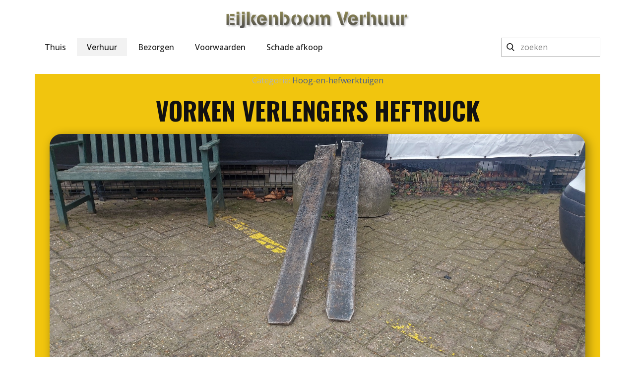

--- FILE ---
content_type: text/html; charset=utf-8
request_url: https://eijkenboomverhuur.nl/verhuur/hoog-en-hefwerktuigen/vorken-verlengers-heftruck
body_size: 5300
content:
<!DOCTYPE html>
<html lang="nl-nl" dir="ltr">
<head>
        <meta name="viewport" content="width=device-width, initial-scale=1.0" />
    
    
    <meta charset="utf-8">
	<base href="https://eijkenboomverhuur.nl/verhuur/hoog-en-hefwerktuigen/vorken-verlengers-heftruck">
	<meta name="author" content="eijkenboomverhuur">
	<meta name="generator" content="Nicepage 5.0.7, nicepage.com">
	<title>Vorken verlengers Heftruck</title>
<link href="https://cdn.jsdelivr.net/gh/fancyapps/fancybox@3.5.7/dist/jquery.fancybox.min.css" rel="stylesheet" />
	<link href="/plugins/content/jw_sig/jw_sig/tmpl/Classic/css/template.css?v=4.2" rel="stylesheet" />
<script type="application/json" class="joomla-script-options new">{"system.paths":{"root":"","rootFull":"https:\/\/eijkenboomverhuur.nl\/","base":"","baseFull":"https:\/\/eijkenboomverhuur.nl\/"},"csrf.token":"530357a64487fd98950997eab07177a9"}</script>
	<script src="/media/system/js/core.min.js?3b2c7481f479d57ca6a59403341a2e378a288779"></script>
	<script src="/media/vendor/bootstrap/js/bootstrap-es5.min.js?5.1.3" nomodule defer></script>
	<script src="/media/vendor/jquery/js/jquery.min.js?3.6.0"></script>
	<script src="/media/legacy/js/jquery-noconflict.min.js?04499b98c0305b16b373dff09fe79d1290976288"></script>
	<script src="/media/vendor/bootstrap/js/alert.min.js?5.1.3" type="module"></script>
	<script src="/media/vendor/bootstrap/js/button.min.js?5.1.3" type="module"></script>
	<script src="/media/vendor/bootstrap/js/carousel.min.js?5.1.3" type="module"></script>
	<script src="/media/vendor/bootstrap/js/collapse.min.js?5.1.3" type="module"></script>
	<script src="/media/vendor/bootstrap/js/dropdown.min.js?5.1.3" type="module"></script>
	<script src="/media/vendor/bootstrap/js/modal.min.js?5.1.3" type="module"></script>
	<script src="/media/vendor/bootstrap/js/offcanvas.min.js?5.1.3" type="module"></script>
	<script src="/media/vendor/bootstrap/js/popover.min.js?5.1.3" type="module"></script>
	<script src="/media/vendor/bootstrap/js/scrollspy.min.js?5.1.3" type="module"></script>
	<script src="/media/vendor/bootstrap/js/tab.min.js?5.1.3" type="module"></script>
	<script src="/media/vendor/bootstrap/js/toast.min.js?5.1.3" type="module"></script>
	<script src="https://cdn.jsdelivr.net/gh/fancyapps/fancybox@3.5.7/dist/jquery.fancybox.min.js"></script>
	<script>
        (function($) {
            $(document).ready(function() {
                $.fancybox.defaults.i18n.en = {
                    CLOSE: 'Close',
                    NEXT: 'Next',
                    PREV: 'Previous',
                    ERROR: 'The requested content cannot be loaded.<br/>Please try again later.',
                    PLAY_START: 'Start slideshow',
                    PLAY_STOP: 'Pause slideshow',
                    FULL_SCREEN: 'Full screen',
                    THUMBS: 'Thumbnails',
                    DOWNLOAD: 'Download',
                    SHARE: 'Share',
                    ZOOM: 'Zoom'
                };
                $.fancybox.defaults.lang = 'en';
                $('a.fancybox-gallery').fancybox({
                    buttons: [
                        'slideShow',
                        'fullScreen',
                        'thumbs',
                        'share',
                        'download',
                        //'zoom',
                        'close'
                    ],
                    beforeShow: function(instance, current) {
                        if (current.type === 'image') {
                            var title = current.opts.$orig.attr('title');
                            current.opts.caption = (title.length ? '<b class="fancyboxCounter">Image ' + (current.index + 1) + ' of ' + instance.group.length + '</b>' + ' | ' + title : '');
                        }
                    }
                });
            });
        })(jQuery);
    </script>
	<script type="application/ld+json">
{
    "@context": "http://schema.org",
    "@type": "Article",
    "articleBody": "verlengers 2.00m\r\n \r\nAls optie:\u00a0\r\nDagprijs ex btw: 10,00\r\nDag Totaal inclusief: \u20ac13,10\r\nWeekprijs ex btw: \u20ac 40,00\r\nWeekprijs Totaal inclusief : \u20ac 52,40\r\n\u00a0\r\n\u00a0Los verhuur:\r\nDagprijs ex btw: \u20ac 20,-\r\nDagprijs Totaal inclusief: \u20ac 26,20\r\nWeekprijs ex btw: \u20ac 80,00\r\nWeekprijs Totaal inclusief: \u20ac 104,80\r\n\u00a0\r\n2.00 m lang 1500 kg draagkracht\r\n\n\n\n\n\n        \n        \n            \n        \n    \n        \n        \n            \n        \n    \n        &nbsp;\n\n\n\n\n\n",
    "mainEntityOfPage": {
        "@type": "WebPage",
        "@id": "https://eijkenboomverhuur.nl/verhuur/hoog-en-hefwerktuigen/vorken-verlengers-heftruck"
    },
    "headline": "Vorken verlengers Heftruck",
    "description": "verlengers 2.00m\r\n",
        "image": {
        "@type": "ImageObject",
        "url": "https://eijkenboomverhuur.nl/verhuur/hoog-en-hefwerktuigen/https://eijkenboomverhuur.nl/images/ver/verlachter.jpg#joomlaImage://local-images/ver/verlachter.jpg?width=1920&height=865",
        "height": ,
        "width":     },
        "datePublished": "2023-02-16T12:39:34+0000",
    "dateCreated": "2023-02-16T12:39:34+0000",
    "dateModified": "2025-12-01T08:14:16+0000",
    "author": {
        "@type": "Person",
        "name": "eijkenboomverhuur"
    },
    "publisher": {
        "@type": "Organization",
          "logo": {
            "@type": "ImageObject",
            "height": "34",
            "width": "390",
            "url": "https://eijkenboomverhuur.nl/templates/eijkenboom6a/images/logo.png"
          },
        "name": "eijkenboom"
    }
}

    </script>
	<style>
.u-section-1 .u-sheet-1 {
  min-height: 742px;
}
.u-section-1 .u-post-details-1 {
  min-height: 682px;
  margin-top: 0;
  margin-bottom: 60px;
  background-image: none;
}
.u-section-1 .u-container-layout-1 {
  padding: 0 30px 30px;
}
.u-section-1 .u-metadata-1 {
  margin: 0 auto;
}
.u-section-1 .u-text-1 {
  margin-top: 20px;
  margin-bottom: 0;
  margin-left: 0;
  font-weight: 700;
  text-transform: uppercase;
}
.u-section-1 .u-image-1 {
  height: 486px;
  margin-top: 20px;
  margin-bottom: 0;
  margin-left: 0;
  box-shadow: 5px 5px 20px 0 rgba(0,0,0,0.4);
}
.u-section-1 .u-text-2 {
  margin-bottom: 0;
  margin-top: 20px;
  margin-left: 0;
}
@media (max-width: 1199px) {
  .u-section-1 .u-image-1 {
    margin-left: initial;
  }
}
@media (max-width: 991px) {
  .u-section-1 .u-sheet-1 {
    min-height: 738px;
  }
  .u-section-1 .u-container-layout-1 {
    padding-top: 0;
  }
  .u-section-1 .u-image-1 {
    height: 408px;
    margin-left: initial;
  }
}
@media (max-width: 767px) {
  .u-section-1 .u-sheet-1 {
    min-height: 709px;
  }
  .u-section-1 .u-container-layout-1 {
    padding-left: 10px;
    padding-right: 10px;
  }
  .u-section-1 .u-image-1 {
    height: 379px;
    margin-left: initial;
  }
}
@media (max-width: 575px) {
  .u-section-1 .u-sheet-1 {
    min-height: 613px;
  }
  .u-section-1 .u-image-1 {
    height: 245px;
    margin-left: initial;
  }
}.u-section-2 .u-sheet-1 {
  min-height: 113px;
}
.u-section-2 .u-position-1 {
  min-height: 113px;
  margin-top: 0;
  margin-bottom: 0;
  height: auto;
}
</style>
    <meta name="theme-color" content="#4a5e8b">
    <link rel="stylesheet" href="/templates/eijkenboom6a/css/default.css" media="screen" type="text/css" />
        <link rel="stylesheet" href="/templates/eijkenboom6a/css/template.css" media="screen" type="text/css" />
    <link rel="stylesheet" href="/templates/eijkenboom6a/css/media.css" id="theme-media-css" media="screen" type="text/css" />
    <link id="u-google-font" rel="stylesheet" href="https://fonts.googleapis.com/css?family=Oswald:200,300,400,500,600,700|Open+Sans:300,300i,400,400i,500,500i,600,600i,700,700i,800,800i">
    <style>
 .u-header {
  background-image: none;
}
.u-header .u-sheet-1 {
  min-height: 149px;
}
.u-header .u-image-1 {
  width: 390px;
  height: 34px;
  margin: 22px auto 0;
}
.u-header .u-logo-image-1 {
  width: 100%;
  height: 100%;
}
.u-header .u-menu-1 {
  margin: 21px auto 0 0;
}
.u-header .u-nav-1 {
  font-weight: 500;
  font-size: 1rem;
}
.u-header .u-nav-2 {
  font-size: 1rem;
  width: 183px;
  margin: 27px auto 0 25px;
}
.u-header .u-search-1 {
  height: auto;
  width: 200px;
  min-height: 38px;
  margin: -37px 0 9px auto;
}
.u-header .u-btn-1 {
  margin: -84px auto 40px;
}
@media (max-width: 575px) {
  .u-header .u-image-1 {
    width: 340px;
    height: 29px;
    margin-top: 26px;
    margin-left: 0;
    margin-right: 0;
  }
  .u-header .u-menu-1 {
    margin-top: 22px;
  }
  .u-header .u-search-1 {
    margin-top: 1px;
    margin-right: 58px;
    margin-bottom: 0;
  }
}
</style>
<style>
 .u-footer {
  background-image: none;
}
.u-footer .u-sheet-1 {
  min-height: 142px;
}
.u-footer .u-text-1 {
  margin: 49px 339px 49px 362px;
}
@media (max-width: 1199px) {
  .u-footer .u-sheet-1 {
    min-height: 99px;
  }
  .u-footer .u-text-1 {
    width: 417px;
    margin-left: 262px;
    margin-right: 239px;
  }
}
@media (max-width: 991px) {
  .u-footer .u-sheet-1 {
    min-height: 76px;
  }
  .u-footer .u-text-1 {
    margin-left: 152px;
    margin-right: 129px;
  }
}
@media (max-width: 767px) {
  .u-footer .u-sheet-1 {
    min-height: 57px;
  }
  .u-footer .u-text-1 {
    margin-left: 62px;
    margin-right: 39px;
  }
}
@media (max-width: 575px) {
  .u-footer .u-sheet-1 {
    min-height: 36px;
  }
  .u-footer .u-text-1 {
    width: 340px;
    margin-left: 0;
    margin-right: 0;
  }
}
</style>        <script src="/templates/eijkenboom6a/scripts/script.js"></script>
        <script type="application/ld+json">
{
	"@context": "http://schema.org",
	"@type": "Organization",
	"name": "eijkenboom",
	"sameAs": [],
	"url": "https://eijkenboomverhuur.nl/verhuur/hoog-en-hefwerktuigen/vorken-verlengers-heftruck",
	"logo": "https://eijkenboomverhuur.nl/templates/eijkenboom6a/images/logo.png"
}
</script>
                    <link rel="canonical" href="https://eijkenboomverhuur.nl/verhuur/hoog-en-hefwerktuigen/vorken-verlengers-heftruck"><meta property="og:site_name" content="eijkenboom"><meta property="og:url" content="https://eijkenboomverhuur.nl/verhuur/hoog-en-hefwerktuigen/vorken-verlengers-heftruck"><meta property="og:title" content="Vorken verlengers Heftruck"><meta property="og:type" content="article"><meta property="og:description" content="eijkenboom"><meta property="og:image" content="https://eijkenboomverhuur.nl/verhuur/hoog-en-hefwerktuigen/https://eijkenboomverhuur.nl/images/ver/verlachter.jpg#joomlaImage://local-images/ver/verlachter.jpg?width=1920&height=865"><meta property="og:image:secure_url" content="https://eijkenboomverhuur.nl/verhuur/hoog-en-hefwerktuigen/https://eijkenboomverhuur.nl/images/ver/verlachter.jpg#joomlaImage://local-images/ver/verlachter.jpg?width=1920&height=865"><meta property="og:image:height" content=""><meta property="og:image:width" content="">        
    
    
</head>
<body class="u-body u-xl-mode">

    <header class="u-clearfix u-header u-header" id="sec-e826">
  <div class="u-clearfix u-sheet u-sheet-1">
    <a href="https://eijkenboomverhuur.nl" class="u-align-center u-image u-logo u-image-1" data-image-width="390" data-image-height="34" title="Eijkenboomverhuur">
      <img src="https://eijkenboomverhuur.nl/templates/eijkenboom6a/images/logo.png" class="u-logo-image u-logo-image-1">
    </a>
    	<nav class="u-menu u-menu-dropdown u-offcanvas u-menu-1" data-responsive-from="MD" data-submenu-level="on-click">
      <div class="menu-collapse" style="font-size: 1rem; letter-spacing: 0px; font-weight: 700;" wfd-invisible="true">
        <a class="u-button-style u-custom-active-border-color u-custom-active-color u-custom-border u-custom-border-color u-custom-borders u-custom-hover-border-color u-custom-hover-color u-custom-left-right-menu-spacing u-custom-padding-bottom u-custom-text-active-color u-custom-text-color u-custom-text-decoration u-custom-text-hover-color u-custom-top-bottom-menu-spacing u-nav-link u-text-active-palette-1-base u-text-hover-palette-2-base" href="#">
          <svg class="u-svg-link" viewBox="0 0 24 24"><use xmlns:xlink="http://www.w3.org/1999/xlink" xlink:href="#menu-hamburger"></use></svg>
          <svg class="u-svg-content" version="1.1" id="menu-hamburger" viewBox="0 0 16 16" x="0px" y="0px" xmlns:xlink="http://www.w3.org/1999/xlink" xmlns="http://www.w3.org/2000/svg"><g><rect y="1" width="16" height="2"></rect><rect y="7" width="16" height="2"></rect><rect y="13" width="16" height="2"></rect>
</g></svg>
        </a>
      </div>
      <div class="u-custom-menu u-nav-container" wfd-invisible="true">
        <ul class="u-nav u-spacing-2 u-unstyled u-nav-1">
            <li class="u-nav-item item-115 default"><a class="u-active-grey-5 u-button-style u-hover-grey-10 u-nav-link u-text-active-grey-90 u-text-grey-90 u-text-hover-grey-90  " style="padding: 10px 20px;" href="/"><span>Thuis</span></a></li><li class="u-nav-item item-118 active deeper parent"><a class="u-active-grey-5 u-button-style u-hover-grey-10 u-nav-link u-text-active-grey-90 u-text-grey-90 u-text-hover-grey-90  " href="#" style="padding: 10px 20px;"><span>Verhuur</span></a><div class="u-nav-popup"><ul class="u-h-spacing-20 u-nav u-unstyled u-v-spacing-10 u-block-241e-24"><li class="u-nav-item item-119"><a class="u-button-style u-grey-5 u-hover-grey-15 u-nav-link  " href="/verhuur/aanhangwagens"><span>Aanhangwagens</span></a></li><li class="u-nav-item item-128"><a class="u-button-style u-grey-5 u-hover-grey-15 u-nav-link  " href="/verhuur/grondverzet"><span>Grondverzet</span></a></li><li class="u-nav-item item-129"><a class="u-button-style u-grey-5 u-hover-grey-15 u-nav-link  " href="/verhuur/tuin-park"><span>Tuin &amp; Park</span></a></li><li class="u-nav-item item-130 current active"><a class="u-button-style u-grey-5 u-hover-grey-15 u-nav-link  active" href="/verhuur/hoog-en-hefwerktuigen"><span>Hoog &amp; Hefwerktuigen</span></a></li><li class="u-nav-item item-131"><a class="u-button-style u-grey-5 u-hover-grey-15 u-nav-link  " href="/verhuur/bestrating-en-betonbewerken"><span>Bestrating &amp; Betonbewerken</span></a></li><li class="u-nav-item item-132"><a class="u-button-style u-grey-5 u-hover-grey-15 u-nav-link  " href="/verhuur/bouwmaterialen"><span>Bouwmaterialen</span></a></li><li class="u-nav-item item-133"><a class="u-button-style u-grey-5 u-hover-grey-15 u-nav-link  " href="/verhuur/overige"><span>Overige</span></a></li></ul></div></li><li class="u-nav-item item-126"><a class="u-active-grey-5 u-button-style u-hover-grey-10 u-nav-link u-text-active-grey-90 u-text-grey-90 u-text-hover-grey-90  " style="padding: 10px 20px;" href="/bezorgen"><span>Bezorgen</span></a></li><li class="u-nav-item item-127"><a class="u-active-grey-5 u-button-style u-hover-grey-10 u-nav-link u-text-active-grey-90 u-text-grey-90 u-text-hover-grey-90  " style="padding: 10px 20px;" href="/voorwaarden"><span>Voorwaarden</span></a></li><li class="u-nav-item item-138"><a class="u-active-grey-5 u-button-style u-hover-grey-10 u-nav-link u-text-active-grey-90 u-text-grey-90 u-text-hover-grey-90  " style="padding: 10px 20px;" href="/schade-afkoop"><span>Schade afkoop</span></a></li></ul>
      </div>
      <div class="u-custom-menu u-nav-container-collapse" wfd-invisible="true">
        <div class="u-black u-container-style u-inner-container-layout u-opacity u-opacity-95 u-sidenav">
          <div class="u-inner-container-layout u-sidenav-overflow">
            <div class="u-menu-close"></div>
            <ul class="u-align-center u-nav u-popupmenu-items u-spacing-1 u-text-white u-unstyled u-nav-2">
            <li class="u-nav-item item-115 default"><a class="u-button-style u-nav-link  " href="/"><span>Thuis</span></a></li><li class="u-nav-item item-118 active deeper parent"><a class="u-button-style u-nav-link  " href="#"><span>Verhuur</span></a><div class="u-nav-popup"><ul class="u-h-spacing-20 u-nav u-unstyled u-v-spacing-10 u-block-241e-26"><li class="u-nav-item item-119"><a class="u-button-style u-grey-5 u-hover-grey-15 u-nav-link  " href="/verhuur/aanhangwagens"><span>Aanhangwagens</span></a></li><li class="u-nav-item item-128"><a class="u-button-style u-grey-5 u-hover-grey-15 u-nav-link  " href="/verhuur/grondverzet"><span>Grondverzet</span></a></li><li class="u-nav-item item-129"><a class="u-button-style u-grey-5 u-hover-grey-15 u-nav-link  " href="/verhuur/tuin-park"><span>Tuin &amp; Park</span></a></li><li class="u-nav-item item-130 current active"><a class="u-button-style u-grey-5 u-hover-grey-15 u-nav-link  active" href="/verhuur/hoog-en-hefwerktuigen"><span>Hoog &amp; Hefwerktuigen</span></a></li><li class="u-nav-item item-131"><a class="u-button-style u-grey-5 u-hover-grey-15 u-nav-link  " href="/verhuur/bestrating-en-betonbewerken"><span>Bestrating &amp; Betonbewerken</span></a></li><li class="u-nav-item item-132"><a class="u-button-style u-grey-5 u-hover-grey-15 u-nav-link  " href="/verhuur/bouwmaterialen"><span>Bouwmaterialen</span></a></li><li class="u-nav-item item-133"><a class="u-button-style u-grey-5 u-hover-grey-15 u-nav-link  " href="/verhuur/overige"><span>Overige</span></a></li></ul></div></li><li class="u-nav-item item-126"><a class="u-button-style u-nav-link  " href="/bezorgen"><span>Bezorgen</span></a></li><li class="u-nav-item item-127"><a class="u-button-style u-nav-link  " href="/voorwaarden"><span>Voorwaarden</span></a></li><li class="u-nav-item item-138"><a class="u-button-style u-nav-link  " href="/schade-afkoop"><span>Schade afkoop</span></a></li></ul>
          </div>
        </div>
        <div class="u-black u-menu-overlay u-opacity u-opacity-70" wfd-invisible="true"></div>
      </div>
    </nav>
    <form action="/component/finder/search?Itemid=115" method="post" class="u-border-1 u-border-grey-30 u-search u-search-left u-white u-search-1">
      <button class="u-search-button" type="submit">
        <span class="u-search-icon u-spacing-10">
          <svg class="u-svg-link" preserveAspectRatio="xMidYMin slice" viewBox="0 0 56.966 56.966"><use xmlns:xlink="http://www.w3.org/1999/xlink" xlink:href="#svg-f613"></use></svg>
          <svg xmlns="http://www.w3.org/2000/svg" xmlns:xlink="http://www.w3.org/1999/xlink" version="1.1" id="svg-f613" x="0px" y="0px" viewBox="0 0 56.966 56.966" style="enable-background:new 0 0 56.966 56.966;" xml:space="preserve" class="u-svg-content"><path d="M55.146,51.887L41.588,37.786c3.486-4.144,5.396-9.358,5.396-14.786c0-12.682-10.318-23-23-23s-23,10.318-23,23  s10.318,23,23,23c4.761,0,9.298-1.436,13.177-4.162l13.661,14.208c0.571,0.593,1.339,0.92,2.162,0.92  c0.779,0,1.518-0.297,2.079-0.837C56.255,54.982,56.293,53.08,55.146,51.887z M23.984,6c9.374,0,17,7.626,17,17s-7.626,17-17,17  s-17-7.626-17-17S14.61,6,23.984,6z"></path></svg>
        </span>
      </button>
      <input class="u-search-input" type="search" name="q" value="" placeholder="zoeken" >
    </form>
    <a href="tel:+31462046234" class="u-btn u-button-style u-hidden-lg u-hidden-md u-hidden-sm u-hidden-xl u-btn-1">Bel direct</a>
  </div>
</header>
    <div class="u-page-root"><div id="system-message-container">
	</div>

<section class="u-align-center u-clearfix u-section-1" id="sec-5547">
  <div class="u-clearfix u-sheet u-sheet-1"><!--post_details--><!--post_details_options_json--><!--{"source":""}--><!--/post_details_options_json--><!--blog_post-->
    <div class="u-container-style u-expanded-width u-palette-3-base u-post-details u-post-details-1">
      <div class="u-container-layout u-valign-top u-container-layout-1"><!--blog_post_metadata-->
        <div class="u-blog-control u-metadata u-text-grey-30 u-metadata-1"><!--blog_post_metadata_category-->
          <span class="u-meta-category u-meta-icon">Categorie: <a href="/verhuur/hoog-en-hefwerktuigen" itemprop="genre">Hoog-en-hefwerktuigen</a></span><!--/blog_post_metadata_category-->
        </div>
<!--/blog_post_metadata--><!--blog_post_header-->
        <h2 class="u-align-center u-blog-control u-text u-text-1">
          <a class="u-post-header-link" href="/verhuur/hoog-en-hefwerktuigen/vorken-verlengers-heftruck">Vorken verlengers Heftruck</a>        </h2><!--/blog_post_header--><!--blog_post_image-->
        <img alt="" class="u-blog-control u-expanded-width u-image u-image-round u-radius-24 u-image-1" src="https://eijkenboomverhuur.nl/images/ver/verlachter.jpg#joomlaImage://local-images/ver/verlachter.jpg?width=1920&height=865"><!--/blog_post_image--><!--blog_post_content-->
        <div class="u-align-justify u-blog-control u-post-content u-text u-text-2"><p>verlengers <strong>2.00m<br /><br /></strong></p>
 
<p>Als optie: </p>
<p>Dagprijs ex btw: 10,00</p>
<p>Dag Totaal inclusief: €13,10</p>
<p>Weekprijs ex btw: € 40,00</p>
<p>Weekprijs Totaal inclusief : € 52,40</p>
<p> </p>
<p> Los verhuur:</p>
<p>Dagprijs ex btw: € 20,-</p>
<p>Dagprijs Totaal inclusief: € 26,20</p>
<p>Weekprijs ex btw: € 80,00</p>
<p>Weekprijs Totaal inclusief: € 104,80</p>
<p> </p>
<p>2.00 m lang 1500 kg draagkracht</p>
<p>

<!-- JoomlaWorks "Simple Image Gallery" Plugin (v4.2) starts here -->

<ul id="sigFreeId6b73bc9206" class="sigFreeContainer sigFreeClassic">
        <li class="sigFreeThumb">
        <a href="/images/ver/verlachter.jpg" class="sigFreeLink fancybox-gallery" style="width:360px;height:240px;" title="You are viewing the image with filename verlachter.jpg" data-thumb="/cache/jw_sig/jw_sig_cache_6b73bc9206_verlachter.jpg" target="_blank" data-fancybox="gallery6b73bc9206">
            <img class="sigFreeImg" src="/plugins/content/jw_sig/jw_sig/includes/images/transparent.gif" alt="Click to enlarge image verlachter.jpg" title="Click to enlarge image verlachter.jpg" style="width:360px;height:240px;background-image:url('/cache/jw_sig/jw_sig_cache_6b73bc9206_verlachter.jpg');" />
        </a>
    </li>
        <li class="sigFreeThumb">
        <a href="/images/ver/verlachter_2.jpg" class="sigFreeLink fancybox-gallery" style="width:360px;height:240px;" title="You are viewing the image with filename verlachter_2.jpg" data-thumb="/cache/jw_sig/jw_sig_cache_6b73bc9206_verlachter_2.jpg" target="_blank" data-fancybox="gallery6b73bc9206">
            <img class="sigFreeImg" src="/plugins/content/jw_sig/jw_sig/includes/images/transparent.gif" alt="Click to enlarge image verlachter_2.jpg" title="Click to enlarge image verlachter_2.jpg" style="width:360px;height:240px;background-image:url('/cache/jw_sig/jw_sig_cache_6b73bc9206_verlachter_2.jpg');" />
        </a>
    </li>
        <li class="sigFreeClear">&nbsp;</li>
</ul>


<!-- JoomlaWorks "Simple Image Gallery" Plugin (v4.2) ends here -->

</p></div><!--/blog_post_content-->
      </div>
    </div><!--/blog_post--><!--/post_details-->
  </div>
</section>
<section class="u-clearfix u-section-2" id="sec-a369">
  <div class="u-clearfix u-sheet u-sheet-1"><!--position-->
    <div class="hidden-position" style="display:none"></div><!--/position-->
  </div>
</section>
</div>    <footer class="u-align-center u-clearfix u-footer u-grey-80 u-footer" id="sec-53d4">
  <div class="u-clearfix u-sheet u-sheet-1">
    <p class="u-small-text u-text u-text-variant u-text-1"> Handelsstraat 4 | 6135 KL | Sittard&nbsp;| +31 (0)46 2046234<br>Copyright ©&nbsp; Eijkenboom Verhuur. 
    </p>
  </div>
</footer>
    



</body>
</html>
